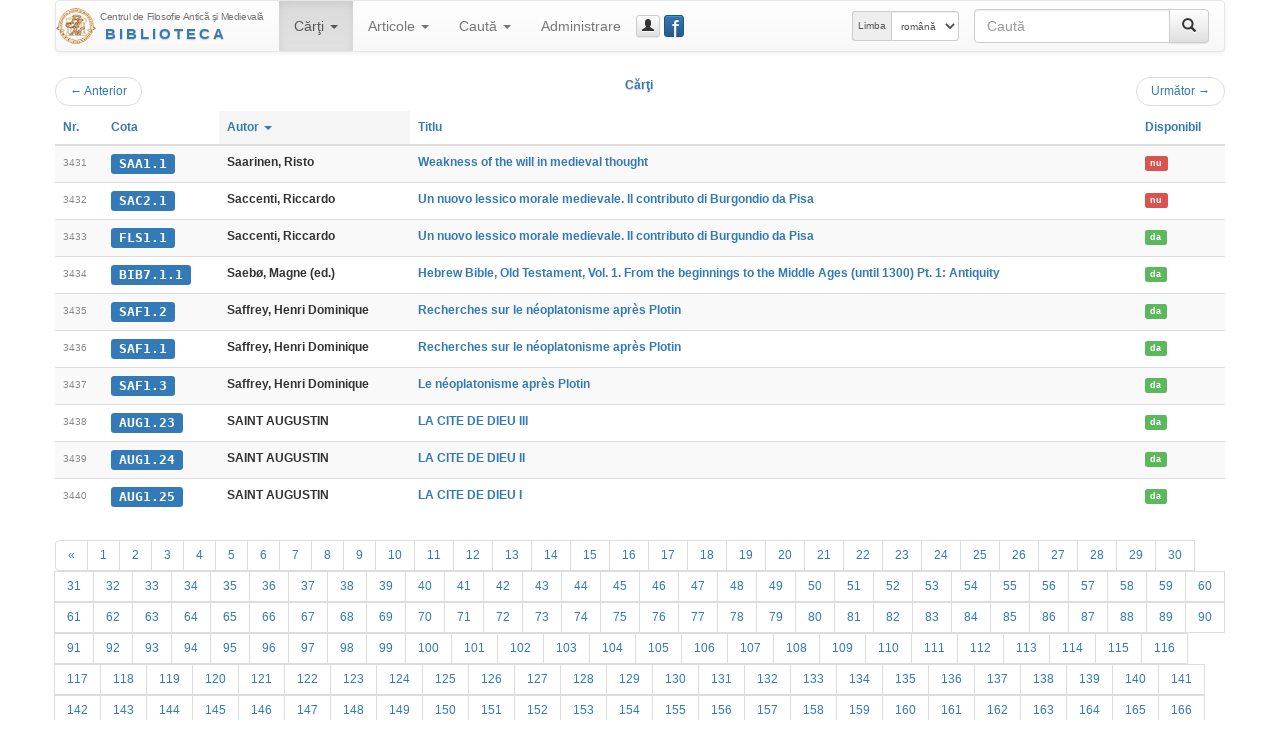

--- FILE ---
content_type: text/html; charset=UTF-8
request_url: https://hiphi.ubbcluj.ro/fam/biblioteca/listaCarti?ln=3430&ls=10&ord=autor
body_size: 48901
content:
<!DOCTYPE html>
<html lang="ro-RO">
<head>
	<meta charset="utf-8"/>
	<meta http-equiv="X-UA-Compatible" content="IE=edge"/>
	<meta name="viewport" content="width=device-width, initial-scale=1"/>
	<meta http-equiv="Content-Type" content="text/html; charset=utf-8"/>
	<title>Cărţi - Biblioteca Centrului FAM</title>
	<link rel="stylesheet" type="text/css" href="http://fonts.googleapis.com/css?family=Open+Sans:400,700,700italic,400italic&subset=latin,latin-ext"/>
	<link rel="stylesheet" type="text/css" href="/fam/biblioteca/cdn/bootstrap/css/bootstrap.min.css" media="screen"/>
	<link rel="stylesheet" type="text/css" href="/fam/biblioteca/cdn/bootstrap/css/bootstrap-theme.min.css" media="screen"/>
	<link rel="stylesheet" type="text/css" href="/fam/biblioteca/cdn/bootstrap-datepicker/css/bootstrap-datepicker3.min.css"/>
	<link rel="stylesheet" type="text/css" href="/fam/biblioteca/cdn/bc-bs.css"/>
	<link rel="stylesheet" type="text/css" href="/fam/biblioteca/cdn/bc-bs-print.css" media="print"/>
	<script type="text/javascript" src="/fam/biblioteca/cdn/jquery/jquery.min.js"></script>
	<script type="text/javascript" src="/fam/biblioteca/cdn/bootstrap/js/bootstrap.min.js"></script>
	<script type="text/javascript" src="/fam/biblioteca/cdn/bootstrap-datepicker/js/bootstrap-datepicker.min.js"></script>
	<script type="text/javascript" src="/fam/biblioteca/cdn/bootstrap-datepicker/locales/bootstrap-datepicker.ro.min.js"></script>
	<script type="text/javascript" src="/fam/biblioteca/cdn/bc-bs.js"></script>
	
	<meta name="generator" content="BiblioCat/3.0.32"/>
	<meta name="author" content="Mihai Maga"/>
	<meta name="creator" content="Mihai Maga <mihai.maga@ubbcluj.ro>"/>
	<meta name="robots" content="index, follow"/>
	<link rel="icon" href="/fam/biblioteca/favicon.ico"/>
	<link rel="search" type="application/opensearchdescription+xml" href="/fam/biblioteca/opensearch.xml" title="Caută în Biblioteca Centrului FAM"/>
	<!--[if lte IE 6]>
	<meta http-equiv="refresh" content="0;url=/fam/biblioteca/html/"/>
	<![endif]-->
</head>
<body class="ItemList " data-root="/fam/biblioteca/">
<!-- FACEBOOK MESSENGER -->
<!-- Load Facebook SDK for JavaScript -->
<div id="fb-root"></div>
<script>(function(d, s, id) {
  var js, fjs = d.getElementsByTagName(s)[0];
  if (d.getElementById(id)) return;
  js = d.createElement(s); js.id = id;
  js.src = 'https://connect.facebook.net/ro_RO/sdk/xfbml.customerchat.js#xfbml=1&version=v2.12&autoLogAppEvents=1';
  fjs.parentNode.insertBefore(js, fjs);
}(document, 'script', 'facebook-jssdk'));</script>

<!-- Your customer chat code -->
<div class="fb-customerchat"
  attribution=setup_tool
  page_id="333795903835659"
  theme_color="#337ab7"
  logged_in_greeting="Buna ziua! Cu ce vă putem ajuta?"
  logged_out_greeting="Buna ziua! Cu ce vă putem ajuta?">
</div>
<!-- /FACEBOOK MESSENGER -->
	<div id="page" class="container">
		<div id="header" class="header hide"><h3 class="muted"><img src="/fam/biblioteca/static/fam-40.png" alt="FAM"/> <span>Biblioteca Centrului FAM</span></h3><h5>Centrul de Filosofie Antică şi Medievală</h5></div>
		<div id="nav" class="navbar navbar-default">
			<div class="container-fluid">
				<div class="navbar-header">
					<button aria-controls="navbar" aria-expanded="false" data-target="#navbar" data-toggle="collapse" class="navbar-toggle collapsed" type="button">
						<span class="icon-bar"></span>
						<span class="icon-bar"></span>
						<span class="icon-bar"></span>
					</button>
					<a href="/fam/biblioteca/" class="navbar-brand" style="background-image: url(/fam/biblioteca/static/fam-40.png); background-repeat: no-repeat; background-position: left center; padding-left: 44px; padding-top: 5px; font-size: 15px; line-height: 17px;" title="Biblioteca Centrului FAM"><span style="font-size: 10px; letter-spacing: -0.4px;">Centrul de Filosofie Antică şi Medievală</span><br/><span style="font-weight: bold; letter-spacing: 3px; text-transform: uppercase; padding-left: 5px;" class="text-primary bcTextFront">Biblioteca</span></a>
				</div>
				<div class="navbar-collapse collapse" id="navbar">
					<ul class="nav navbar-nav"><li class="dropdown active"><a href="/fam/biblioteca/listaCarti" aria-expanded="false" aria-haspopup="true" role="button" data-toggle="dropdown" class="dropdown-toggle">Cărţi <b class="caret"></b></a><ul class="dropdown-menu"><li class="active"><a href="/fam/biblioteca/listaCarti"><span class="glyphicon glyphicon-list"></span> Catalog</a></li><li class=""><a href="/fam/biblioteca/grupCarti?g=autor"><span class="glyphicon glyphicon-user"></span> Autori</a></li><li class=""><a href="/fam/biblioteca/grupCarti?g=donator"><span class="glyphicon glyphicon-education"></span> Donatori</a></li></ul></li><li class="dropdown "><a href="/fam/biblioteca/listaArticole" aria-expanded="false" aria-haspopup="true" role="button" data-toggle="dropdown" class="dropdown-toggle">Articole <b class="caret"></b></a><ul class="dropdown-menu"><li class=""><a href="/fam/biblioteca/listaArticole"><span class="glyphicon glyphicon-list"></span> Catalog</a></li><li class=""><a href="/fam/biblioteca/grupArticole?g=autor"><span class="glyphicon glyphicon-user"></span> Autori</a></li><li class=""><a href="/fam/biblioteca/grupArticole?g=publicatie"><span class="glyphicon glyphicon-duplicate"></span> Publicaţii</a></li></ul></li><li class="dropdown "><a href="/fam/biblioteca/cauta" aria-expanded="false" aria-haspopup="true" role="button" data-toggle="dropdown" class="dropdown-toggle">Caută <b class="caret"></b></a><ul class="dropdown-menu"><li class=""><a href="/fam/biblioteca/cauta"><span class="glyphicon glyphicon-search"></span> Căutare simplă</a></li><li class=""><a href="/fam/biblioteca/cauta?opt=a"><span class="glyphicon glyphicon-filter"></span> Căutare avansată</a></li><li class=""><a href="/fam/biblioteca/cauta?opt=c"><span class="glyphicon glyphicon-tags"></span> Caută după cotă</a></li></ul></li><li class=""><a href="/fam/biblioteca/login">Administrare</a></li></ul>
					<a href="/fam/biblioteca/login" class="btn navbar-btn btn-default btn-xs" title="guest_user (Autentificare)" data-toggle="modal" data-target="#bcModal"><span class="glyphicon glyphicon-user"></span><span class="hidden-lg hidden-md">Autentificare</span></a>
					
					<a href="https://www.facebook.com/Biblioteca-Centrului-de-Filosofie-Antic%C4%83-%C8%99i-Medieval%C4%83-UBB-Cluj-333795903835659/" class="btn navbar-btn btn-primary btn-xs" style="position: relative; width: 15pt;" title="Facebook Page" data-toggle="tooltip" data-placement="right" target="_blank"><span style="position: absolute; font-size: 200%; font-weight: normal; top: -4pt; left: 5pt; color: white;">f</span>&nbsp;</a>
					<form method="get" action="/fam/biblioteca/cauta" class="navbar-form navbar-right bcNavSearch" role="search"><div class="input-group"><input type="text" name="q" class="form-control" placeholder="Caută"><span class="input-group-btn"><button type="submit" class="btn btn-default" aria-label="Caută"><span class="glyphicon glyphicon-search" aria-hidden="true"></span></button></span></div></form>
					<form class="navbar-form navbar-right form-inline" role="select" id="selectlang" name="selectlang" method="post" action="/fam/biblioteca/listaCarti?ln=3430&ls=10&ord=autor"><div class="input-group input-group-sm"><label for="lang" class="input-group-addon hidden-md">Limba</label><select class="form-control" id="lang" name="lang" onchange="javascript:document.selectlang.submit();"><option value="en">english</option><option value="fr">français</option><option value="ro" selected="selected">română</option><option value="hu">magyar</option><option value="la">latina</option></select></div></form>
				</div>
			</div>
		</div>
		<div id="content"><div class="nav"><ul class="pager"><li class="previous"><a href="/fam/biblioteca/listaCarti?ln=3420&amp;ls=10&amp;ord=autor"><span aria-hidden="true">&larr;</span> Anterior</a></li><span class="text-primary bcTextFront">Cărţi</span><li class="next"><a href="/fam/biblioteca/listaCarti?ln=3440&amp;ls=10&amp;ord=autor">Următor <span aria-hidden="true">&rarr;</span></a></li></ul></div><div class="table-responsive"><table class="table table-striped bcList"><thead><tr><th><a href="listaCarti?ord=id">Nr.</a></th><th><a href="listaCarti?ord=cota">Cota</a></th><th class="active"><a href="listaCarti?ord=autor">Autor <b class="caret"></b></a></th><th><a href="listaCarti?ord=titlu">Titlu</a></th><th><a href="listaCarti?ord=imprumut">Disponibil</a></th></tr></thead><tbody><tr><td><span class="bcTCno">3431</span></td><td><a href="/fam/biblioteca/carte?cota=SAA1.1" class="bcModal bcTCcota label label-primary">SAA1.1</a></td><td><span class="bcTCautor">Saarinen, Risto</span></td><td><a href="/fam/biblioteca/carte?cota=SAA1.1" class="bcModal bcTCtitlu">Weakness of the will in medieval thought</a></td><td><a href="/fam/biblioteca/imprumutCarte?id=689" class="bcModal bcTCimprumut label label-danger">nu</a></td></tr><tr><td><span class="bcTCno">3432</span></td><td><a href="/fam/biblioteca/carte?cota=SAC2.1" class="bcModal bcTCcota label label-primary">SAC2.1</a></td><td><span class="bcTCautor">Saccenti, Riccardo </span></td><td><a href="/fam/biblioteca/carte?cota=SAC2.1" class="bcModal bcTCtitlu">Un nuovo lessico morale medievale. Il contributo di Burgondio da Pisa</a></td><td><a href="/fam/biblioteca/imprumutCarte?id=2497" class="bcModal bcTCimprumut label label-danger">nu</a></td></tr><tr><td><span class="bcTCno">3433</span></td><td><a href="/fam/biblioteca/carte?cota=FLS1.1" class="bcModal bcTCcota label label-primary">FLS1.1</a></td><td><span class="bcTCautor">Saccenti, Riccardo</span></td><td><a href="/fam/biblioteca/carte?cota=FLS1.1" class="bcModal bcTCtitlu">Un nuovo lessico morale medievale. Il contributo di Burgundio da Pisa</a></td><td><a href="/fam/biblioteca/imprumutCarte?id=2966" class="bcModal bcTCimprumut label label-success">da</a></td></tr><tr><td><span class="bcTCno">3434</span></td><td><a href="/fam/biblioteca/carte?cota=BIB7.1.1" class="bcModal bcTCcota label label-primary">BIB7.1.1</a></td><td><span class="bcTCautor">Saebø, Magne (ed.)</span></td><td><a href="/fam/biblioteca/carte?cota=BIB7.1.1" class="bcModal bcTCtitlu">Hebrew Bible, Old Testament, Vol. 1. From the beginnings to the Middle Ages (until 1300) Pt. 1: Antiquity</a></td><td><a href="/fam/biblioteca/imprumutCarte?id=3951" class="bcModal bcTCimprumut label label-success">da</a></td></tr><tr><td><span class="bcTCno">3435</span></td><td><a href="/fam/biblioteca/carte?cota=SAF1.2" class="bcModal bcTCcota label label-primary">SAF1.2</a></td><td><span class="bcTCautor">Saffrey, Henri Dominique</span></td><td><a href="/fam/biblioteca/carte?cota=SAF1.2" class="bcModal bcTCtitlu">Recherches sur le néoplatonisme après Plotin</a></td><td><a href="/fam/biblioteca/imprumutCarte?id=3027" class="bcModal bcTCimprumut label label-success">da</a></td></tr><tr><td><span class="bcTCno">3436</span></td><td><a href="/fam/biblioteca/carte?cota=SAF1.1" class="bcModal bcTCcota label label-primary">SAF1.1</a></td><td><span class="bcTCautor">Saffrey, Henri Dominique</span></td><td><a href="/fam/biblioteca/carte?cota=SAF1.1" class="bcModal bcTCtitlu">Recherches sur le néoplatonisme après Plotin</a></td><td><a href="/fam/biblioteca/imprumutCarte?id=715" class="bcModal bcTCimprumut label label-success">da</a></td></tr><tr><td><span class="bcTCno">3437</span></td><td><a href="/fam/biblioteca/carte?cota=SAF1.3" class="bcModal bcTCcota label label-primary">SAF1.3</a></td><td><span class="bcTCautor">Saffrey, Henri Dominique</span></td><td><a href="/fam/biblioteca/carte?cota=SAF1.3" class="bcModal bcTCtitlu">Le néoplatonisme après Plotin</a></td><td><a href="/fam/biblioteca/imprumutCarte?id=759" class="bcModal bcTCimprumut label label-success">da</a></td></tr><tr><td><span class="bcTCno">3438</span></td><td><a href="/fam/biblioteca/carte?cota=AUG1.23" class="bcModal bcTCcota label label-primary">AUG1.23</a></td><td><span class="bcTCautor">SAINT AUGUSTIN</span></td><td><a href="/fam/biblioteca/carte?cota=AUG1.23" class="bcModal bcTCtitlu">LA CITE DE DIEU III</a></td><td><a href="/fam/biblioteca/imprumutCarte?id=2018" class="bcModal bcTCimprumut label label-success">da</a></td></tr><tr><td><span class="bcTCno">3439</span></td><td><a href="/fam/biblioteca/carte?cota=AUG1.24" class="bcModal bcTCcota label label-primary">AUG1.24</a></td><td><span class="bcTCautor">SAINT AUGUSTIN</span></td><td><a href="/fam/biblioteca/carte?cota=AUG1.24" class="bcModal bcTCtitlu">LA CITE DE DIEU II</a></td><td><a href="/fam/biblioteca/imprumutCarte?id=2124" class="bcModal bcTCimprumut label label-success">da</a></td></tr><tr><td><span class="bcTCno">3440</span></td><td><a href="/fam/biblioteca/carte?cota=AUG1.25" class="bcModal bcTCcota label label-primary">AUG1.25</a></td><td><span class="bcTCautor">SAINT AUGUSTIN</span></td><td><a href="/fam/biblioteca/carte?cota=AUG1.25" class="bcModal bcTCtitlu">LA CITE DE DIEU I</a></td><td><a href="/fam/biblioteca/imprumutCarte?id=2130" class="bcModal bcTCimprumut label label-success">da</a></td></tr></tbody></table></div><div class="nav center-block text-center"><ul class="pagination"><li><a href="/fam/biblioteca/listaCarti?ln=3420&amp;ls=10&amp;ord=autor">«</a></li><li><a href="/fam/biblioteca/listaCarti?ln=0&amp;ls=10&amp;ord=autor">1</a></li><li><a href="/fam/biblioteca/listaCarti?ln=10&amp;ls=10&amp;ord=autor">2</a></li><li><a href="/fam/biblioteca/listaCarti?ln=20&amp;ls=10&amp;ord=autor">3</a></li><li><a href="/fam/biblioteca/listaCarti?ln=30&amp;ls=10&amp;ord=autor">4</a></li><li><a href="/fam/biblioteca/listaCarti?ln=40&amp;ls=10&amp;ord=autor">5</a></li><li><a href="/fam/biblioteca/listaCarti?ln=50&amp;ls=10&amp;ord=autor">6</a></li><li><a href="/fam/biblioteca/listaCarti?ln=60&amp;ls=10&amp;ord=autor">7</a></li><li><a href="/fam/biblioteca/listaCarti?ln=70&amp;ls=10&amp;ord=autor">8</a></li><li><a href="/fam/biblioteca/listaCarti?ln=80&amp;ls=10&amp;ord=autor">9</a></li><li><a href="/fam/biblioteca/listaCarti?ln=90&amp;ls=10&amp;ord=autor">10</a></li><li><a href="/fam/biblioteca/listaCarti?ln=100&amp;ls=10&amp;ord=autor">11</a></li><li><a href="/fam/biblioteca/listaCarti?ln=110&amp;ls=10&amp;ord=autor">12</a></li><li><a href="/fam/biblioteca/listaCarti?ln=120&amp;ls=10&amp;ord=autor">13</a></li><li><a href="/fam/biblioteca/listaCarti?ln=130&amp;ls=10&amp;ord=autor">14</a></li><li><a href="/fam/biblioteca/listaCarti?ln=140&amp;ls=10&amp;ord=autor">15</a></li><li><a href="/fam/biblioteca/listaCarti?ln=150&amp;ls=10&amp;ord=autor">16</a></li><li><a href="/fam/biblioteca/listaCarti?ln=160&amp;ls=10&amp;ord=autor">17</a></li><li><a href="/fam/biblioteca/listaCarti?ln=170&amp;ls=10&amp;ord=autor">18</a></li><li><a href="/fam/biblioteca/listaCarti?ln=180&amp;ls=10&amp;ord=autor">19</a></li><li><a href="/fam/biblioteca/listaCarti?ln=190&amp;ls=10&amp;ord=autor">20</a></li><li><a href="/fam/biblioteca/listaCarti?ln=200&amp;ls=10&amp;ord=autor">21</a></li><li><a href="/fam/biblioteca/listaCarti?ln=210&amp;ls=10&amp;ord=autor">22</a></li><li><a href="/fam/biblioteca/listaCarti?ln=220&amp;ls=10&amp;ord=autor">23</a></li><li><a href="/fam/biblioteca/listaCarti?ln=230&amp;ls=10&amp;ord=autor">24</a></li><li><a href="/fam/biblioteca/listaCarti?ln=240&amp;ls=10&amp;ord=autor">25</a></li><li><a href="/fam/biblioteca/listaCarti?ln=250&amp;ls=10&amp;ord=autor">26</a></li><li><a href="/fam/biblioteca/listaCarti?ln=260&amp;ls=10&amp;ord=autor">27</a></li><li><a href="/fam/biblioteca/listaCarti?ln=270&amp;ls=10&amp;ord=autor">28</a></li><li><a href="/fam/biblioteca/listaCarti?ln=280&amp;ls=10&amp;ord=autor">29</a></li><li><a href="/fam/biblioteca/listaCarti?ln=290&amp;ls=10&amp;ord=autor">30</a></li><li><a href="/fam/biblioteca/listaCarti?ln=300&amp;ls=10&amp;ord=autor">31</a></li><li><a href="/fam/biblioteca/listaCarti?ln=310&amp;ls=10&amp;ord=autor">32</a></li><li><a href="/fam/biblioteca/listaCarti?ln=320&amp;ls=10&amp;ord=autor">33</a></li><li><a href="/fam/biblioteca/listaCarti?ln=330&amp;ls=10&amp;ord=autor">34</a></li><li><a href="/fam/biblioteca/listaCarti?ln=340&amp;ls=10&amp;ord=autor">35</a></li><li><a href="/fam/biblioteca/listaCarti?ln=350&amp;ls=10&amp;ord=autor">36</a></li><li><a href="/fam/biblioteca/listaCarti?ln=360&amp;ls=10&amp;ord=autor">37</a></li><li><a href="/fam/biblioteca/listaCarti?ln=370&amp;ls=10&amp;ord=autor">38</a></li><li><a href="/fam/biblioteca/listaCarti?ln=380&amp;ls=10&amp;ord=autor">39</a></li><li><a href="/fam/biblioteca/listaCarti?ln=390&amp;ls=10&amp;ord=autor">40</a></li><li><a href="/fam/biblioteca/listaCarti?ln=400&amp;ls=10&amp;ord=autor">41</a></li><li><a href="/fam/biblioteca/listaCarti?ln=410&amp;ls=10&amp;ord=autor">42</a></li><li><a href="/fam/biblioteca/listaCarti?ln=420&amp;ls=10&amp;ord=autor">43</a></li><li><a href="/fam/biblioteca/listaCarti?ln=430&amp;ls=10&amp;ord=autor">44</a></li><li><a href="/fam/biblioteca/listaCarti?ln=440&amp;ls=10&amp;ord=autor">45</a></li><li><a href="/fam/biblioteca/listaCarti?ln=450&amp;ls=10&amp;ord=autor">46</a></li><li><a href="/fam/biblioteca/listaCarti?ln=460&amp;ls=10&amp;ord=autor">47</a></li><li><a href="/fam/biblioteca/listaCarti?ln=470&amp;ls=10&amp;ord=autor">48</a></li><li><a href="/fam/biblioteca/listaCarti?ln=480&amp;ls=10&amp;ord=autor">49</a></li><li><a href="/fam/biblioteca/listaCarti?ln=490&amp;ls=10&amp;ord=autor">50</a></li><li><a href="/fam/biblioteca/listaCarti?ln=500&amp;ls=10&amp;ord=autor">51</a></li><li><a href="/fam/biblioteca/listaCarti?ln=510&amp;ls=10&amp;ord=autor">52</a></li><li><a href="/fam/biblioteca/listaCarti?ln=520&amp;ls=10&amp;ord=autor">53</a></li><li><a href="/fam/biblioteca/listaCarti?ln=530&amp;ls=10&amp;ord=autor">54</a></li><li><a href="/fam/biblioteca/listaCarti?ln=540&amp;ls=10&amp;ord=autor">55</a></li><li><a href="/fam/biblioteca/listaCarti?ln=550&amp;ls=10&amp;ord=autor">56</a></li><li><a href="/fam/biblioteca/listaCarti?ln=560&amp;ls=10&amp;ord=autor">57</a></li><li><a href="/fam/biblioteca/listaCarti?ln=570&amp;ls=10&amp;ord=autor">58</a></li><li><a href="/fam/biblioteca/listaCarti?ln=580&amp;ls=10&amp;ord=autor">59</a></li><li><a href="/fam/biblioteca/listaCarti?ln=590&amp;ls=10&amp;ord=autor">60</a></li><li><a href="/fam/biblioteca/listaCarti?ln=600&amp;ls=10&amp;ord=autor">61</a></li><li><a href="/fam/biblioteca/listaCarti?ln=610&amp;ls=10&amp;ord=autor">62</a></li><li><a href="/fam/biblioteca/listaCarti?ln=620&amp;ls=10&amp;ord=autor">63</a></li><li><a href="/fam/biblioteca/listaCarti?ln=630&amp;ls=10&amp;ord=autor">64</a></li><li><a href="/fam/biblioteca/listaCarti?ln=640&amp;ls=10&amp;ord=autor">65</a></li><li><a href="/fam/biblioteca/listaCarti?ln=650&amp;ls=10&amp;ord=autor">66</a></li><li><a href="/fam/biblioteca/listaCarti?ln=660&amp;ls=10&amp;ord=autor">67</a></li><li><a href="/fam/biblioteca/listaCarti?ln=670&amp;ls=10&amp;ord=autor">68</a></li><li><a href="/fam/biblioteca/listaCarti?ln=680&amp;ls=10&amp;ord=autor">69</a></li><li><a href="/fam/biblioteca/listaCarti?ln=690&amp;ls=10&amp;ord=autor">70</a></li><li><a href="/fam/biblioteca/listaCarti?ln=700&amp;ls=10&amp;ord=autor">71</a></li><li><a href="/fam/biblioteca/listaCarti?ln=710&amp;ls=10&amp;ord=autor">72</a></li><li><a href="/fam/biblioteca/listaCarti?ln=720&amp;ls=10&amp;ord=autor">73</a></li><li><a href="/fam/biblioteca/listaCarti?ln=730&amp;ls=10&amp;ord=autor">74</a></li><li><a href="/fam/biblioteca/listaCarti?ln=740&amp;ls=10&amp;ord=autor">75</a></li><li><a href="/fam/biblioteca/listaCarti?ln=750&amp;ls=10&amp;ord=autor">76</a></li><li><a href="/fam/biblioteca/listaCarti?ln=760&amp;ls=10&amp;ord=autor">77</a></li><li><a href="/fam/biblioteca/listaCarti?ln=770&amp;ls=10&amp;ord=autor">78</a></li><li><a href="/fam/biblioteca/listaCarti?ln=780&amp;ls=10&amp;ord=autor">79</a></li><li><a href="/fam/biblioteca/listaCarti?ln=790&amp;ls=10&amp;ord=autor">80</a></li><li><a href="/fam/biblioteca/listaCarti?ln=800&amp;ls=10&amp;ord=autor">81</a></li><li><a href="/fam/biblioteca/listaCarti?ln=810&amp;ls=10&amp;ord=autor">82</a></li><li><a href="/fam/biblioteca/listaCarti?ln=820&amp;ls=10&amp;ord=autor">83</a></li><li><a href="/fam/biblioteca/listaCarti?ln=830&amp;ls=10&amp;ord=autor">84</a></li><li><a href="/fam/biblioteca/listaCarti?ln=840&amp;ls=10&amp;ord=autor">85</a></li><li><a href="/fam/biblioteca/listaCarti?ln=850&amp;ls=10&amp;ord=autor">86</a></li><li><a href="/fam/biblioteca/listaCarti?ln=860&amp;ls=10&amp;ord=autor">87</a></li><li><a href="/fam/biblioteca/listaCarti?ln=870&amp;ls=10&amp;ord=autor">88</a></li><li><a href="/fam/biblioteca/listaCarti?ln=880&amp;ls=10&amp;ord=autor">89</a></li><li><a href="/fam/biblioteca/listaCarti?ln=890&amp;ls=10&amp;ord=autor">90</a></li><li><a href="/fam/biblioteca/listaCarti?ln=900&amp;ls=10&amp;ord=autor">91</a></li><li><a href="/fam/biblioteca/listaCarti?ln=910&amp;ls=10&amp;ord=autor">92</a></li><li><a href="/fam/biblioteca/listaCarti?ln=920&amp;ls=10&amp;ord=autor">93</a></li><li><a href="/fam/biblioteca/listaCarti?ln=930&amp;ls=10&amp;ord=autor">94</a></li><li><a href="/fam/biblioteca/listaCarti?ln=940&amp;ls=10&amp;ord=autor">95</a></li><li><a href="/fam/biblioteca/listaCarti?ln=950&amp;ls=10&amp;ord=autor">96</a></li><li><a href="/fam/biblioteca/listaCarti?ln=960&amp;ls=10&amp;ord=autor">97</a></li><li><a href="/fam/biblioteca/listaCarti?ln=970&amp;ls=10&amp;ord=autor">98</a></li><li><a href="/fam/biblioteca/listaCarti?ln=980&amp;ls=10&amp;ord=autor">99</a></li><li><a href="/fam/biblioteca/listaCarti?ln=990&amp;ls=10&amp;ord=autor">100</a></li><li><a href="/fam/biblioteca/listaCarti?ln=1000&amp;ls=10&amp;ord=autor">101</a></li><li><a href="/fam/biblioteca/listaCarti?ln=1010&amp;ls=10&amp;ord=autor">102</a></li><li><a href="/fam/biblioteca/listaCarti?ln=1020&amp;ls=10&amp;ord=autor">103</a></li><li><a href="/fam/biblioteca/listaCarti?ln=1030&amp;ls=10&amp;ord=autor">104</a></li><li><a href="/fam/biblioteca/listaCarti?ln=1040&amp;ls=10&amp;ord=autor">105</a></li><li><a href="/fam/biblioteca/listaCarti?ln=1050&amp;ls=10&amp;ord=autor">106</a></li><li><a href="/fam/biblioteca/listaCarti?ln=1060&amp;ls=10&amp;ord=autor">107</a></li><li><a href="/fam/biblioteca/listaCarti?ln=1070&amp;ls=10&amp;ord=autor">108</a></li><li><a href="/fam/biblioteca/listaCarti?ln=1080&amp;ls=10&amp;ord=autor">109</a></li><li><a href="/fam/biblioteca/listaCarti?ln=1090&amp;ls=10&amp;ord=autor">110</a></li><li><a href="/fam/biblioteca/listaCarti?ln=1100&amp;ls=10&amp;ord=autor">111</a></li><li><a href="/fam/biblioteca/listaCarti?ln=1110&amp;ls=10&amp;ord=autor">112</a></li><li><a href="/fam/biblioteca/listaCarti?ln=1120&amp;ls=10&amp;ord=autor">113</a></li><li><a href="/fam/biblioteca/listaCarti?ln=1130&amp;ls=10&amp;ord=autor">114</a></li><li><a href="/fam/biblioteca/listaCarti?ln=1140&amp;ls=10&amp;ord=autor">115</a></li><li><a href="/fam/biblioteca/listaCarti?ln=1150&amp;ls=10&amp;ord=autor">116</a></li><li><a href="/fam/biblioteca/listaCarti?ln=1160&amp;ls=10&amp;ord=autor">117</a></li><li><a href="/fam/biblioteca/listaCarti?ln=1170&amp;ls=10&amp;ord=autor">118</a></li><li><a href="/fam/biblioteca/listaCarti?ln=1180&amp;ls=10&amp;ord=autor">119</a></li><li><a href="/fam/biblioteca/listaCarti?ln=1190&amp;ls=10&amp;ord=autor">120</a></li><li><a href="/fam/biblioteca/listaCarti?ln=1200&amp;ls=10&amp;ord=autor">121</a></li><li><a href="/fam/biblioteca/listaCarti?ln=1210&amp;ls=10&amp;ord=autor">122</a></li><li><a href="/fam/biblioteca/listaCarti?ln=1220&amp;ls=10&amp;ord=autor">123</a></li><li><a href="/fam/biblioteca/listaCarti?ln=1230&amp;ls=10&amp;ord=autor">124</a></li><li><a href="/fam/biblioteca/listaCarti?ln=1240&amp;ls=10&amp;ord=autor">125</a></li><li><a href="/fam/biblioteca/listaCarti?ln=1250&amp;ls=10&amp;ord=autor">126</a></li><li><a href="/fam/biblioteca/listaCarti?ln=1260&amp;ls=10&amp;ord=autor">127</a></li><li><a href="/fam/biblioteca/listaCarti?ln=1270&amp;ls=10&amp;ord=autor">128</a></li><li><a href="/fam/biblioteca/listaCarti?ln=1280&amp;ls=10&amp;ord=autor">129</a></li><li><a href="/fam/biblioteca/listaCarti?ln=1290&amp;ls=10&amp;ord=autor">130</a></li><li><a href="/fam/biblioteca/listaCarti?ln=1300&amp;ls=10&amp;ord=autor">131</a></li><li><a href="/fam/biblioteca/listaCarti?ln=1310&amp;ls=10&amp;ord=autor">132</a></li><li><a href="/fam/biblioteca/listaCarti?ln=1320&amp;ls=10&amp;ord=autor">133</a></li><li><a href="/fam/biblioteca/listaCarti?ln=1330&amp;ls=10&amp;ord=autor">134</a></li><li><a href="/fam/biblioteca/listaCarti?ln=1340&amp;ls=10&amp;ord=autor">135</a></li><li><a href="/fam/biblioteca/listaCarti?ln=1350&amp;ls=10&amp;ord=autor">136</a></li><li><a href="/fam/biblioteca/listaCarti?ln=1360&amp;ls=10&amp;ord=autor">137</a></li><li><a href="/fam/biblioteca/listaCarti?ln=1370&amp;ls=10&amp;ord=autor">138</a></li><li><a href="/fam/biblioteca/listaCarti?ln=1380&amp;ls=10&amp;ord=autor">139</a></li><li><a href="/fam/biblioteca/listaCarti?ln=1390&amp;ls=10&amp;ord=autor">140</a></li><li><a href="/fam/biblioteca/listaCarti?ln=1400&amp;ls=10&amp;ord=autor">141</a></li><li><a href="/fam/biblioteca/listaCarti?ln=1410&amp;ls=10&amp;ord=autor">142</a></li><li><a href="/fam/biblioteca/listaCarti?ln=1420&amp;ls=10&amp;ord=autor">143</a></li><li><a href="/fam/biblioteca/listaCarti?ln=1430&amp;ls=10&amp;ord=autor">144</a></li><li><a href="/fam/biblioteca/listaCarti?ln=1440&amp;ls=10&amp;ord=autor">145</a></li><li><a href="/fam/biblioteca/listaCarti?ln=1450&amp;ls=10&amp;ord=autor">146</a></li><li><a href="/fam/biblioteca/listaCarti?ln=1460&amp;ls=10&amp;ord=autor">147</a></li><li><a href="/fam/biblioteca/listaCarti?ln=1470&amp;ls=10&amp;ord=autor">148</a></li><li><a href="/fam/biblioteca/listaCarti?ln=1480&amp;ls=10&amp;ord=autor">149</a></li><li><a href="/fam/biblioteca/listaCarti?ln=1490&amp;ls=10&amp;ord=autor">150</a></li><li><a href="/fam/biblioteca/listaCarti?ln=1500&amp;ls=10&amp;ord=autor">151</a></li><li><a href="/fam/biblioteca/listaCarti?ln=1510&amp;ls=10&amp;ord=autor">152</a></li><li><a href="/fam/biblioteca/listaCarti?ln=1520&amp;ls=10&amp;ord=autor">153</a></li><li><a href="/fam/biblioteca/listaCarti?ln=1530&amp;ls=10&amp;ord=autor">154</a></li><li><a href="/fam/biblioteca/listaCarti?ln=1540&amp;ls=10&amp;ord=autor">155</a></li><li><a href="/fam/biblioteca/listaCarti?ln=1550&amp;ls=10&amp;ord=autor">156</a></li><li><a href="/fam/biblioteca/listaCarti?ln=1560&amp;ls=10&amp;ord=autor">157</a></li><li><a href="/fam/biblioteca/listaCarti?ln=1570&amp;ls=10&amp;ord=autor">158</a></li><li><a href="/fam/biblioteca/listaCarti?ln=1580&amp;ls=10&amp;ord=autor">159</a></li><li><a href="/fam/biblioteca/listaCarti?ln=1590&amp;ls=10&amp;ord=autor">160</a></li><li><a href="/fam/biblioteca/listaCarti?ln=1600&amp;ls=10&amp;ord=autor">161</a></li><li><a href="/fam/biblioteca/listaCarti?ln=1610&amp;ls=10&amp;ord=autor">162</a></li><li><a href="/fam/biblioteca/listaCarti?ln=1620&amp;ls=10&amp;ord=autor">163</a></li><li><a href="/fam/biblioteca/listaCarti?ln=1630&amp;ls=10&amp;ord=autor">164</a></li><li><a href="/fam/biblioteca/listaCarti?ln=1640&amp;ls=10&amp;ord=autor">165</a></li><li><a href="/fam/biblioteca/listaCarti?ln=1650&amp;ls=10&amp;ord=autor">166</a></li><li><a href="/fam/biblioteca/listaCarti?ln=1660&amp;ls=10&amp;ord=autor">167</a></li><li><a href="/fam/biblioteca/listaCarti?ln=1670&amp;ls=10&amp;ord=autor">168</a></li><li><a href="/fam/biblioteca/listaCarti?ln=1680&amp;ls=10&amp;ord=autor">169</a></li><li><a href="/fam/biblioteca/listaCarti?ln=1690&amp;ls=10&amp;ord=autor">170</a></li><li><a href="/fam/biblioteca/listaCarti?ln=1700&amp;ls=10&amp;ord=autor">171</a></li><li><a href="/fam/biblioteca/listaCarti?ln=1710&amp;ls=10&amp;ord=autor">172</a></li><li><a href="/fam/biblioteca/listaCarti?ln=1720&amp;ls=10&amp;ord=autor">173</a></li><li><a href="/fam/biblioteca/listaCarti?ln=1730&amp;ls=10&amp;ord=autor">174</a></li><li><a href="/fam/biblioteca/listaCarti?ln=1740&amp;ls=10&amp;ord=autor">175</a></li><li><a href="/fam/biblioteca/listaCarti?ln=1750&amp;ls=10&amp;ord=autor">176</a></li><li><a href="/fam/biblioteca/listaCarti?ln=1760&amp;ls=10&amp;ord=autor">177</a></li><li><a href="/fam/biblioteca/listaCarti?ln=1770&amp;ls=10&amp;ord=autor">178</a></li><li><a href="/fam/biblioteca/listaCarti?ln=1780&amp;ls=10&amp;ord=autor">179</a></li><li><a href="/fam/biblioteca/listaCarti?ln=1790&amp;ls=10&amp;ord=autor">180</a></li><li><a href="/fam/biblioteca/listaCarti?ln=1800&amp;ls=10&amp;ord=autor">181</a></li><li><a href="/fam/biblioteca/listaCarti?ln=1810&amp;ls=10&amp;ord=autor">182</a></li><li><a href="/fam/biblioteca/listaCarti?ln=1820&amp;ls=10&amp;ord=autor">183</a></li><li><a href="/fam/biblioteca/listaCarti?ln=1830&amp;ls=10&amp;ord=autor">184</a></li><li><a href="/fam/biblioteca/listaCarti?ln=1840&amp;ls=10&amp;ord=autor">185</a></li><li><a href="/fam/biblioteca/listaCarti?ln=1850&amp;ls=10&amp;ord=autor">186</a></li><li><a href="/fam/biblioteca/listaCarti?ln=1860&amp;ls=10&amp;ord=autor">187</a></li><li><a href="/fam/biblioteca/listaCarti?ln=1870&amp;ls=10&amp;ord=autor">188</a></li><li><a href="/fam/biblioteca/listaCarti?ln=1880&amp;ls=10&amp;ord=autor">189</a></li><li><a href="/fam/biblioteca/listaCarti?ln=1890&amp;ls=10&amp;ord=autor">190</a></li><li><a href="/fam/biblioteca/listaCarti?ln=1900&amp;ls=10&amp;ord=autor">191</a></li><li><a href="/fam/biblioteca/listaCarti?ln=1910&amp;ls=10&amp;ord=autor">192</a></li><li><a href="/fam/biblioteca/listaCarti?ln=1920&amp;ls=10&amp;ord=autor">193</a></li><li><a href="/fam/biblioteca/listaCarti?ln=1930&amp;ls=10&amp;ord=autor">194</a></li><li><a href="/fam/biblioteca/listaCarti?ln=1940&amp;ls=10&amp;ord=autor">195</a></li><li><a href="/fam/biblioteca/listaCarti?ln=1950&amp;ls=10&amp;ord=autor">196</a></li><li><a href="/fam/biblioteca/listaCarti?ln=1960&amp;ls=10&amp;ord=autor">197</a></li><li><a href="/fam/biblioteca/listaCarti?ln=1970&amp;ls=10&amp;ord=autor">198</a></li><li><a href="/fam/biblioteca/listaCarti?ln=1980&amp;ls=10&amp;ord=autor">199</a></li><li><a href="/fam/biblioteca/listaCarti?ln=1990&amp;ls=10&amp;ord=autor">200</a></li><li><a href="/fam/biblioteca/listaCarti?ln=2000&amp;ls=10&amp;ord=autor">201</a></li><li><a href="/fam/biblioteca/listaCarti?ln=2010&amp;ls=10&amp;ord=autor">202</a></li><li><a href="/fam/biblioteca/listaCarti?ln=2020&amp;ls=10&amp;ord=autor">203</a></li><li><a href="/fam/biblioteca/listaCarti?ln=2030&amp;ls=10&amp;ord=autor">204</a></li><li><a href="/fam/biblioteca/listaCarti?ln=2040&amp;ls=10&amp;ord=autor">205</a></li><li><a href="/fam/biblioteca/listaCarti?ln=2050&amp;ls=10&amp;ord=autor">206</a></li><li><a href="/fam/biblioteca/listaCarti?ln=2060&amp;ls=10&amp;ord=autor">207</a></li><li><a href="/fam/biblioteca/listaCarti?ln=2070&amp;ls=10&amp;ord=autor">208</a></li><li><a href="/fam/biblioteca/listaCarti?ln=2080&amp;ls=10&amp;ord=autor">209</a></li><li><a href="/fam/biblioteca/listaCarti?ln=2090&amp;ls=10&amp;ord=autor">210</a></li><li><a href="/fam/biblioteca/listaCarti?ln=2100&amp;ls=10&amp;ord=autor">211</a></li><li><a href="/fam/biblioteca/listaCarti?ln=2110&amp;ls=10&amp;ord=autor">212</a></li><li><a href="/fam/biblioteca/listaCarti?ln=2120&amp;ls=10&amp;ord=autor">213</a></li><li><a href="/fam/biblioteca/listaCarti?ln=2130&amp;ls=10&amp;ord=autor">214</a></li><li><a href="/fam/biblioteca/listaCarti?ln=2140&amp;ls=10&amp;ord=autor">215</a></li><li><a href="/fam/biblioteca/listaCarti?ln=2150&amp;ls=10&amp;ord=autor">216</a></li><li><a href="/fam/biblioteca/listaCarti?ln=2160&amp;ls=10&amp;ord=autor">217</a></li><li><a href="/fam/biblioteca/listaCarti?ln=2170&amp;ls=10&amp;ord=autor">218</a></li><li><a href="/fam/biblioteca/listaCarti?ln=2180&amp;ls=10&amp;ord=autor">219</a></li><li><a href="/fam/biblioteca/listaCarti?ln=2190&amp;ls=10&amp;ord=autor">220</a></li><li><a href="/fam/biblioteca/listaCarti?ln=2200&amp;ls=10&amp;ord=autor">221</a></li><li><a href="/fam/biblioteca/listaCarti?ln=2210&amp;ls=10&amp;ord=autor">222</a></li><li><a href="/fam/biblioteca/listaCarti?ln=2220&amp;ls=10&amp;ord=autor">223</a></li><li><a href="/fam/biblioteca/listaCarti?ln=2230&amp;ls=10&amp;ord=autor">224</a></li><li><a href="/fam/biblioteca/listaCarti?ln=2240&amp;ls=10&amp;ord=autor">225</a></li><li><a href="/fam/biblioteca/listaCarti?ln=2250&amp;ls=10&amp;ord=autor">226</a></li><li><a href="/fam/biblioteca/listaCarti?ln=2260&amp;ls=10&amp;ord=autor">227</a></li><li><a href="/fam/biblioteca/listaCarti?ln=2270&amp;ls=10&amp;ord=autor">228</a></li><li><a href="/fam/biblioteca/listaCarti?ln=2280&amp;ls=10&amp;ord=autor">229</a></li><li><a href="/fam/biblioteca/listaCarti?ln=2290&amp;ls=10&amp;ord=autor">230</a></li><li><a href="/fam/biblioteca/listaCarti?ln=2300&amp;ls=10&amp;ord=autor">231</a></li><li><a href="/fam/biblioteca/listaCarti?ln=2310&amp;ls=10&amp;ord=autor">232</a></li><li><a href="/fam/biblioteca/listaCarti?ln=2320&amp;ls=10&amp;ord=autor">233</a></li><li><a href="/fam/biblioteca/listaCarti?ln=2330&amp;ls=10&amp;ord=autor">234</a></li><li><a href="/fam/biblioteca/listaCarti?ln=2340&amp;ls=10&amp;ord=autor">235</a></li><li><a href="/fam/biblioteca/listaCarti?ln=2350&amp;ls=10&amp;ord=autor">236</a></li><li><a href="/fam/biblioteca/listaCarti?ln=2360&amp;ls=10&amp;ord=autor">237</a></li><li><a href="/fam/biblioteca/listaCarti?ln=2370&amp;ls=10&amp;ord=autor">238</a></li><li><a href="/fam/biblioteca/listaCarti?ln=2380&amp;ls=10&amp;ord=autor">239</a></li><li><a href="/fam/biblioteca/listaCarti?ln=2390&amp;ls=10&amp;ord=autor">240</a></li><li><a href="/fam/biblioteca/listaCarti?ln=2400&amp;ls=10&amp;ord=autor">241</a></li><li><a href="/fam/biblioteca/listaCarti?ln=2410&amp;ls=10&amp;ord=autor">242</a></li><li><a href="/fam/biblioteca/listaCarti?ln=2420&amp;ls=10&amp;ord=autor">243</a></li><li><a href="/fam/biblioteca/listaCarti?ln=2430&amp;ls=10&amp;ord=autor">244</a></li><li><a href="/fam/biblioteca/listaCarti?ln=2440&amp;ls=10&amp;ord=autor">245</a></li><li><a href="/fam/biblioteca/listaCarti?ln=2450&amp;ls=10&amp;ord=autor">246</a></li><li><a href="/fam/biblioteca/listaCarti?ln=2460&amp;ls=10&amp;ord=autor">247</a></li><li><a href="/fam/biblioteca/listaCarti?ln=2470&amp;ls=10&amp;ord=autor">248</a></li><li><a href="/fam/biblioteca/listaCarti?ln=2480&amp;ls=10&amp;ord=autor">249</a></li><li><a href="/fam/biblioteca/listaCarti?ln=2490&amp;ls=10&amp;ord=autor">250</a></li><li><a href="/fam/biblioteca/listaCarti?ln=2500&amp;ls=10&amp;ord=autor">251</a></li><li><a href="/fam/biblioteca/listaCarti?ln=2510&amp;ls=10&amp;ord=autor">252</a></li><li><a href="/fam/biblioteca/listaCarti?ln=2520&amp;ls=10&amp;ord=autor">253</a></li><li><a href="/fam/biblioteca/listaCarti?ln=2530&amp;ls=10&amp;ord=autor">254</a></li><li><a href="/fam/biblioteca/listaCarti?ln=2540&amp;ls=10&amp;ord=autor">255</a></li><li><a href="/fam/biblioteca/listaCarti?ln=2550&amp;ls=10&amp;ord=autor">256</a></li><li><a href="/fam/biblioteca/listaCarti?ln=2560&amp;ls=10&amp;ord=autor">257</a></li><li><a href="/fam/biblioteca/listaCarti?ln=2570&amp;ls=10&amp;ord=autor">258</a></li><li><a href="/fam/biblioteca/listaCarti?ln=2580&amp;ls=10&amp;ord=autor">259</a></li><li><a href="/fam/biblioteca/listaCarti?ln=2590&amp;ls=10&amp;ord=autor">260</a></li><li><a href="/fam/biblioteca/listaCarti?ln=2600&amp;ls=10&amp;ord=autor">261</a></li><li><a href="/fam/biblioteca/listaCarti?ln=2610&amp;ls=10&amp;ord=autor">262</a></li><li><a href="/fam/biblioteca/listaCarti?ln=2620&amp;ls=10&amp;ord=autor">263</a></li><li><a href="/fam/biblioteca/listaCarti?ln=2630&amp;ls=10&amp;ord=autor">264</a></li><li><a href="/fam/biblioteca/listaCarti?ln=2640&amp;ls=10&amp;ord=autor">265</a></li><li><a href="/fam/biblioteca/listaCarti?ln=2650&amp;ls=10&amp;ord=autor">266</a></li><li><a href="/fam/biblioteca/listaCarti?ln=2660&amp;ls=10&amp;ord=autor">267</a></li><li><a href="/fam/biblioteca/listaCarti?ln=2670&amp;ls=10&amp;ord=autor">268</a></li><li><a href="/fam/biblioteca/listaCarti?ln=2680&amp;ls=10&amp;ord=autor">269</a></li><li><a href="/fam/biblioteca/listaCarti?ln=2690&amp;ls=10&amp;ord=autor">270</a></li><li><a href="/fam/biblioteca/listaCarti?ln=2700&amp;ls=10&amp;ord=autor">271</a></li><li><a href="/fam/biblioteca/listaCarti?ln=2710&amp;ls=10&amp;ord=autor">272</a></li><li><a href="/fam/biblioteca/listaCarti?ln=2720&amp;ls=10&amp;ord=autor">273</a></li><li><a href="/fam/biblioteca/listaCarti?ln=2730&amp;ls=10&amp;ord=autor">274</a></li><li><a href="/fam/biblioteca/listaCarti?ln=2740&amp;ls=10&amp;ord=autor">275</a></li><li><a href="/fam/biblioteca/listaCarti?ln=2750&amp;ls=10&amp;ord=autor">276</a></li><li><a href="/fam/biblioteca/listaCarti?ln=2760&amp;ls=10&amp;ord=autor">277</a></li><li><a href="/fam/biblioteca/listaCarti?ln=2770&amp;ls=10&amp;ord=autor">278</a></li><li><a href="/fam/biblioteca/listaCarti?ln=2780&amp;ls=10&amp;ord=autor">279</a></li><li><a href="/fam/biblioteca/listaCarti?ln=2790&amp;ls=10&amp;ord=autor">280</a></li><li><a href="/fam/biblioteca/listaCarti?ln=2800&amp;ls=10&amp;ord=autor">281</a></li><li><a href="/fam/biblioteca/listaCarti?ln=2810&amp;ls=10&amp;ord=autor">282</a></li><li><a href="/fam/biblioteca/listaCarti?ln=2820&amp;ls=10&amp;ord=autor">283</a></li><li><a href="/fam/biblioteca/listaCarti?ln=2830&amp;ls=10&amp;ord=autor">284</a></li><li><a href="/fam/biblioteca/listaCarti?ln=2840&amp;ls=10&amp;ord=autor">285</a></li><li><a href="/fam/biblioteca/listaCarti?ln=2850&amp;ls=10&amp;ord=autor">286</a></li><li><a href="/fam/biblioteca/listaCarti?ln=2860&amp;ls=10&amp;ord=autor">287</a></li><li><a href="/fam/biblioteca/listaCarti?ln=2870&amp;ls=10&amp;ord=autor">288</a></li><li><a href="/fam/biblioteca/listaCarti?ln=2880&amp;ls=10&amp;ord=autor">289</a></li><li><a href="/fam/biblioteca/listaCarti?ln=2890&amp;ls=10&amp;ord=autor">290</a></li><li><a href="/fam/biblioteca/listaCarti?ln=2900&amp;ls=10&amp;ord=autor">291</a></li><li><a href="/fam/biblioteca/listaCarti?ln=2910&amp;ls=10&amp;ord=autor">292</a></li><li><a href="/fam/biblioteca/listaCarti?ln=2920&amp;ls=10&amp;ord=autor">293</a></li><li><a href="/fam/biblioteca/listaCarti?ln=2930&amp;ls=10&amp;ord=autor">294</a></li><li><a href="/fam/biblioteca/listaCarti?ln=2940&amp;ls=10&amp;ord=autor">295</a></li><li><a href="/fam/biblioteca/listaCarti?ln=2950&amp;ls=10&amp;ord=autor">296</a></li><li><a href="/fam/biblioteca/listaCarti?ln=2960&amp;ls=10&amp;ord=autor">297</a></li><li><a href="/fam/biblioteca/listaCarti?ln=2970&amp;ls=10&amp;ord=autor">298</a></li><li><a href="/fam/biblioteca/listaCarti?ln=2980&amp;ls=10&amp;ord=autor">299</a></li><li><a href="/fam/biblioteca/listaCarti?ln=2990&amp;ls=10&amp;ord=autor">300</a></li><li><a href="/fam/biblioteca/listaCarti?ln=3000&amp;ls=10&amp;ord=autor">301</a></li><li><a href="/fam/biblioteca/listaCarti?ln=3010&amp;ls=10&amp;ord=autor">302</a></li><li><a href="/fam/biblioteca/listaCarti?ln=3020&amp;ls=10&amp;ord=autor">303</a></li><li><a href="/fam/biblioteca/listaCarti?ln=3030&amp;ls=10&amp;ord=autor">304</a></li><li><a href="/fam/biblioteca/listaCarti?ln=3040&amp;ls=10&amp;ord=autor">305</a></li><li><a href="/fam/biblioteca/listaCarti?ln=3050&amp;ls=10&amp;ord=autor">306</a></li><li><a href="/fam/biblioteca/listaCarti?ln=3060&amp;ls=10&amp;ord=autor">307</a></li><li><a href="/fam/biblioteca/listaCarti?ln=3070&amp;ls=10&amp;ord=autor">308</a></li><li><a href="/fam/biblioteca/listaCarti?ln=3080&amp;ls=10&amp;ord=autor">309</a></li><li><a href="/fam/biblioteca/listaCarti?ln=3090&amp;ls=10&amp;ord=autor">310</a></li><li><a href="/fam/biblioteca/listaCarti?ln=3100&amp;ls=10&amp;ord=autor">311</a></li><li><a href="/fam/biblioteca/listaCarti?ln=3110&amp;ls=10&amp;ord=autor">312</a></li><li><a href="/fam/biblioteca/listaCarti?ln=3120&amp;ls=10&amp;ord=autor">313</a></li><li><a href="/fam/biblioteca/listaCarti?ln=3130&amp;ls=10&amp;ord=autor">314</a></li><li><a href="/fam/biblioteca/listaCarti?ln=3140&amp;ls=10&amp;ord=autor">315</a></li><li><a href="/fam/biblioteca/listaCarti?ln=3150&amp;ls=10&amp;ord=autor">316</a></li><li><a href="/fam/biblioteca/listaCarti?ln=3160&amp;ls=10&amp;ord=autor">317</a></li><li><a href="/fam/biblioteca/listaCarti?ln=3170&amp;ls=10&amp;ord=autor">318</a></li><li><a href="/fam/biblioteca/listaCarti?ln=3180&amp;ls=10&amp;ord=autor">319</a></li><li><a href="/fam/biblioteca/listaCarti?ln=3190&amp;ls=10&amp;ord=autor">320</a></li><li><a href="/fam/biblioteca/listaCarti?ln=3200&amp;ls=10&amp;ord=autor">321</a></li><li><a href="/fam/biblioteca/listaCarti?ln=3210&amp;ls=10&amp;ord=autor">322</a></li><li><a href="/fam/biblioteca/listaCarti?ln=3220&amp;ls=10&amp;ord=autor">323</a></li><li><a href="/fam/biblioteca/listaCarti?ln=3230&amp;ls=10&amp;ord=autor">324</a></li><li><a href="/fam/biblioteca/listaCarti?ln=3240&amp;ls=10&amp;ord=autor">325</a></li><li><a href="/fam/biblioteca/listaCarti?ln=3250&amp;ls=10&amp;ord=autor">326</a></li><li><a href="/fam/biblioteca/listaCarti?ln=3260&amp;ls=10&amp;ord=autor">327</a></li><li><a href="/fam/biblioteca/listaCarti?ln=3270&amp;ls=10&amp;ord=autor">328</a></li><li><a href="/fam/biblioteca/listaCarti?ln=3280&amp;ls=10&amp;ord=autor">329</a></li><li><a href="/fam/biblioteca/listaCarti?ln=3290&amp;ls=10&amp;ord=autor">330</a></li><li><a href="/fam/biblioteca/listaCarti?ln=3300&amp;ls=10&amp;ord=autor">331</a></li><li><a href="/fam/biblioteca/listaCarti?ln=3310&amp;ls=10&amp;ord=autor">332</a></li><li><a href="/fam/biblioteca/listaCarti?ln=3320&amp;ls=10&amp;ord=autor">333</a></li><li><a href="/fam/biblioteca/listaCarti?ln=3330&amp;ls=10&amp;ord=autor">334</a></li><li><a href="/fam/biblioteca/listaCarti?ln=3340&amp;ls=10&amp;ord=autor">335</a></li><li><a href="/fam/biblioteca/listaCarti?ln=3350&amp;ls=10&amp;ord=autor">336</a></li><li><a href="/fam/biblioteca/listaCarti?ln=3360&amp;ls=10&amp;ord=autor">337</a></li><li><a href="/fam/biblioteca/listaCarti?ln=3370&amp;ls=10&amp;ord=autor">338</a></li><li><a href="/fam/biblioteca/listaCarti?ln=3380&amp;ls=10&amp;ord=autor">339</a></li><li><a href="/fam/biblioteca/listaCarti?ln=3390&amp;ls=10&amp;ord=autor">340</a></li><li><a href="/fam/biblioteca/listaCarti?ln=3400&amp;ls=10&amp;ord=autor">341</a></li><li><a href="/fam/biblioteca/listaCarti?ln=3410&amp;ls=10&amp;ord=autor">342</a></li><li><a href="/fam/biblioteca/listaCarti?ln=3420&amp;ls=10&amp;ord=autor">343</a></li><li class="active"><a href="/fam/biblioteca/listaCarti?ln=3430&amp;ls=10&amp;ord=autor">344</a></li><li><a href="/fam/biblioteca/listaCarti?ln=3440&amp;ls=10&amp;ord=autor">345</a></li><li><a href="/fam/biblioteca/listaCarti?ln=3450&amp;ls=10&amp;ord=autor">346</a></li><li><a href="/fam/biblioteca/listaCarti?ln=3460&amp;ls=10&amp;ord=autor">347</a></li><li><a href="/fam/biblioteca/listaCarti?ln=3470&amp;ls=10&amp;ord=autor">348</a></li><li><a href="/fam/biblioteca/listaCarti?ln=3480&amp;ls=10&amp;ord=autor">349</a></li><li><a href="/fam/biblioteca/listaCarti?ln=3490&amp;ls=10&amp;ord=autor">350</a></li><li><a href="/fam/biblioteca/listaCarti?ln=3500&amp;ls=10&amp;ord=autor">351</a></li><li><a href="/fam/biblioteca/listaCarti?ln=3510&amp;ls=10&amp;ord=autor">352</a></li><li><a href="/fam/biblioteca/listaCarti?ln=3520&amp;ls=10&amp;ord=autor">353</a></li><li><a href="/fam/biblioteca/listaCarti?ln=3530&amp;ls=10&amp;ord=autor">354</a></li><li><a href="/fam/biblioteca/listaCarti?ln=3540&amp;ls=10&amp;ord=autor">355</a></li><li><a href="/fam/biblioteca/listaCarti?ln=3550&amp;ls=10&amp;ord=autor">356</a></li><li><a href="/fam/biblioteca/listaCarti?ln=3560&amp;ls=10&amp;ord=autor">357</a></li><li><a href="/fam/biblioteca/listaCarti?ln=3570&amp;ls=10&amp;ord=autor">358</a></li><li><a href="/fam/biblioteca/listaCarti?ln=3580&amp;ls=10&amp;ord=autor">359</a></li><li><a href="/fam/biblioteca/listaCarti?ln=3590&amp;ls=10&amp;ord=autor">360</a></li><li><a href="/fam/biblioteca/listaCarti?ln=3600&amp;ls=10&amp;ord=autor">361</a></li><li><a href="/fam/biblioteca/listaCarti?ln=3610&amp;ls=10&amp;ord=autor">362</a></li><li><a href="/fam/biblioteca/listaCarti?ln=3620&amp;ls=10&amp;ord=autor">363</a></li><li><a href="/fam/biblioteca/listaCarti?ln=3630&amp;ls=10&amp;ord=autor">364</a></li><li><a href="/fam/biblioteca/listaCarti?ln=3640&amp;ls=10&amp;ord=autor">365</a></li><li><a href="/fam/biblioteca/listaCarti?ln=3650&amp;ls=10&amp;ord=autor">366</a></li><li><a href="/fam/biblioteca/listaCarti?ln=3660&amp;ls=10&amp;ord=autor">367</a></li><li><a href="/fam/biblioteca/listaCarti?ln=3670&amp;ls=10&amp;ord=autor">368</a></li><li><a href="/fam/biblioteca/listaCarti?ln=3680&amp;ls=10&amp;ord=autor">369</a></li><li><a href="/fam/biblioteca/listaCarti?ln=3690&amp;ls=10&amp;ord=autor">370</a></li><li><a href="/fam/biblioteca/listaCarti?ln=3700&amp;ls=10&amp;ord=autor">371</a></li><li><a href="/fam/biblioteca/listaCarti?ln=3710&amp;ls=10&amp;ord=autor">372</a></li><li><a href="/fam/biblioteca/listaCarti?ln=3720&amp;ls=10&amp;ord=autor">373</a></li><li><a href="/fam/biblioteca/listaCarti?ln=3730&amp;ls=10&amp;ord=autor">374</a></li><li><a href="/fam/biblioteca/listaCarti?ln=3740&amp;ls=10&amp;ord=autor">375</a></li><li><a href="/fam/biblioteca/listaCarti?ln=3750&amp;ls=10&amp;ord=autor">376</a></li><li><a href="/fam/biblioteca/listaCarti?ln=3760&amp;ls=10&amp;ord=autor">377</a></li><li><a href="/fam/biblioteca/listaCarti?ln=3770&amp;ls=10&amp;ord=autor">378</a></li><li><a href="/fam/biblioteca/listaCarti?ln=3780&amp;ls=10&amp;ord=autor">379</a></li><li><a href="/fam/biblioteca/listaCarti?ln=3790&amp;ls=10&amp;ord=autor">380</a></li><li><a href="/fam/biblioteca/listaCarti?ln=3800&amp;ls=10&amp;ord=autor">381</a></li><li><a href="/fam/biblioteca/listaCarti?ln=3810&amp;ls=10&amp;ord=autor">382</a></li><li><a href="/fam/biblioteca/listaCarti?ln=3820&amp;ls=10&amp;ord=autor">383</a></li><li><a href="/fam/biblioteca/listaCarti?ln=3830&amp;ls=10&amp;ord=autor">384</a></li><li><a href="/fam/biblioteca/listaCarti?ln=3840&amp;ls=10&amp;ord=autor">385</a></li><li><a href="/fam/biblioteca/listaCarti?ln=3850&amp;ls=10&amp;ord=autor">386</a></li><li><a href="/fam/biblioteca/listaCarti?ln=3860&amp;ls=10&amp;ord=autor">387</a></li><li><a href="/fam/biblioteca/listaCarti?ln=3870&amp;ls=10&amp;ord=autor">388</a></li><li><a href="/fam/biblioteca/listaCarti?ln=3880&amp;ls=10&amp;ord=autor">389</a></li><li><a href="/fam/biblioteca/listaCarti?ln=3890&amp;ls=10&amp;ord=autor">390</a></li><li><a href="/fam/biblioteca/listaCarti?ln=3900&amp;ls=10&amp;ord=autor">391</a></li><li><a href="/fam/biblioteca/listaCarti?ln=3910&amp;ls=10&amp;ord=autor">392</a></li><li><a href="/fam/biblioteca/listaCarti?ln=3920&amp;ls=10&amp;ord=autor">393</a></li><li><a href="/fam/biblioteca/listaCarti?ln=3440&amp;ls=10&amp;ord=autor">»</a></li></ul></div><div class="nav center-block text-center"><ul class="pagination pagination-sm"><li class="disabled"><span class="btn">Intrări pe pagină:</span></li><li class="active"><a href="/fam/biblioteca/listaCarti?ln=3430&amp;ls=10&amp;ord=autor">10</a></li><li><a href="/fam/biblioteca/listaCarti?ln=3430&amp;ls=25&amp;ord=autor">25</a></li><li><a href="/fam/biblioteca/listaCarti?ln=3430&amp;ls=50&amp;ord=autor">50</a></li><li><a href="/fam/biblioteca/listaCarti?ln=3430&amp;ls=100&amp;ord=autor">100</a></li></ul></div></div>
		<div id="footer" class="page-footer center-block text-center text-muted panel-footer"><div class="pull-left bcFooterCopyright">BiblioCat 3.0.32 © 2015‒2023 Mihai Maga pentru <a href="http://hiphi.ubbcluj.ro/fam/" title="Centrul de Filosofie Antica si Medievala - UBB">UBB-FAM</a></div>&nbsp;<div class="pull-right bcFooterLinks"><a href="/fam/biblioteca/regulament">Regulament</a> &bull; <a href="/fam/biblioteca/contact">Contact</a> &bull; <a href="/fam/biblioteca/despre">Despre</a> &bull; <a href="/fam/biblioteca/html/listaCarti?ln=3430&ls=10&ord=autor">Basic</a></div></div>
	</div>
<!-- modal -->
	<div class="modal fade" id="bcModal" tabindex="-1" role="dialog" aria-labelledby="bcModalLabel" data-trprev="Anterior" data-trnext="Următor">
		<div class="modal-dialog" role="document">
			<div class="modal-content">
				<div class="modal-header">
					<button type="button" class="close" data-dismiss="modal" aria-label="închide"><span aria-hidden="true">&times;</span></button>
					<h4 class="modal-title" id="bcModalLabel">Cărţi</h4>
				</div>
				<div class="modal-body">
					<div class="progress">
						<div class="progress-bar progress-bar-striped active" role="progressbar" aria-valuenow="85" aria-valuemin="0" aria-valuemax="100" style="width: 85%">
							<span class="sr-only">...</span>
						</div>
					</div>
				</div>
				<div class="modal-footer">
					<button type="button" class="btn btn-default btn-sm" data-dismiss="modal"><span class="glyphicon glyphicon-remove"></span> închide</button>
				</div>
			</div>
		</div>
	</div>
<!-- /modal -->
	<iframe name="addtocart" style="display: none;" src="/fam/biblioteca/static/emptyframe.php"></iframe>
</body>
<!-- şţăîâ -->
</html>
